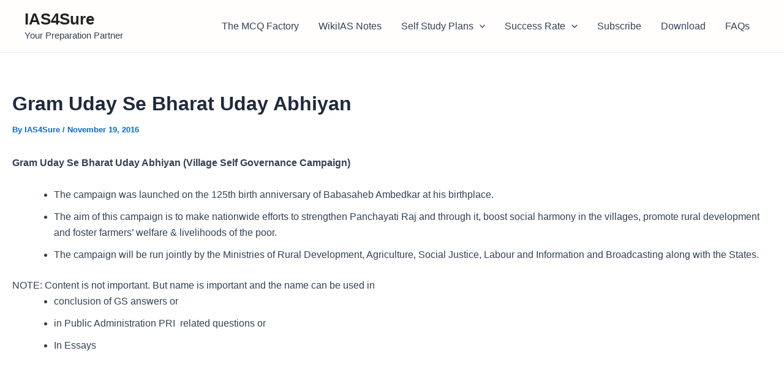

--- FILE ---
content_type: text/html; charset=utf-8
request_url: https://www.google.com/recaptcha/api2/aframe
body_size: 265
content:
<!DOCTYPE HTML><html><head><meta http-equiv="content-type" content="text/html; charset=UTF-8"></head><body><script nonce="SE02Sqa_sX4ayao_tL4rfg">/** Anti-fraud and anti-abuse applications only. See google.com/recaptcha */ try{var clients={'sodar':'https://pagead2.googlesyndication.com/pagead/sodar?'};window.addEventListener("message",function(a){try{if(a.source===window.parent){var b=JSON.parse(a.data);var c=clients[b['id']];if(c){var d=document.createElement('img');d.src=c+b['params']+'&rc='+(localStorage.getItem("rc::a")?sessionStorage.getItem("rc::b"):"");window.document.body.appendChild(d);sessionStorage.setItem("rc::e",parseInt(sessionStorage.getItem("rc::e")||0)+1);localStorage.setItem("rc::h",'1769345397423');}}}catch(b){}});window.parent.postMessage("_grecaptcha_ready", "*");}catch(b){}</script></body></html>